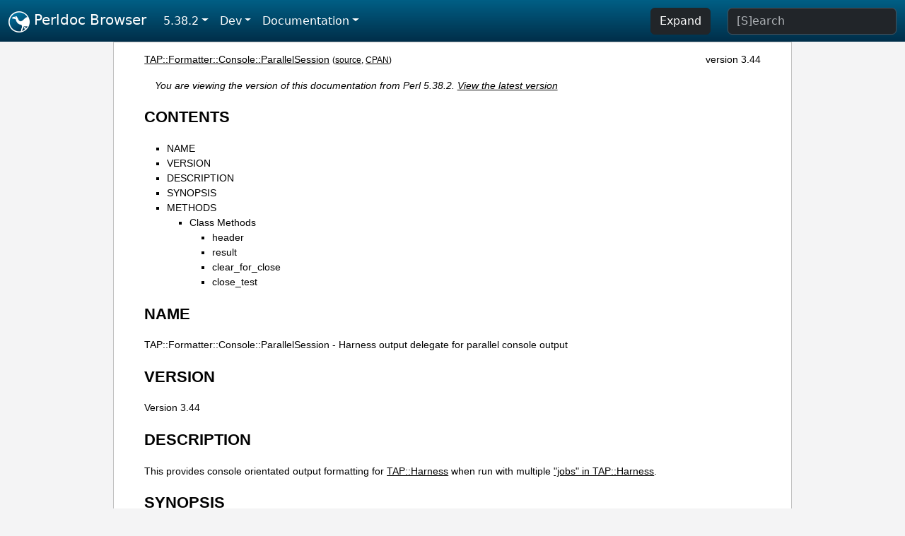

--- FILE ---
content_type: text/html;charset=UTF-8
request_url: https://perldoc.perl.org/5.38.2/TAP::Formatter::Console::ParallelSession
body_size: 3046
content:
<!DOCTYPE html>
<html lang="en">
  <head>
    <meta charset="utf-8">
    <meta http-equiv="X-UA-Compatible" content="IE=edge">
    <meta name="viewport" content="width=device-width, initial-scale=1">
    <title>TAP::Formatter::Console::ParallelSession - Harness output delegate for parallel console output - Perldoc Browser</title>
    <link rel="search" href="/opensearch.xml" type="application/opensearchdescription+xml" title="Perldoc Browser">
    <link rel="canonical" href="https://perldoc.perl.org/TAP::Formatter::Console::ParallelSession">
    <link href="/css/bootstrap.min.css" rel="stylesheet">
    <link href="/css/stackoverflow-light.min.css" rel="stylesheet">
    <link href="/css/perldoc.css" rel="stylesheet">
    <!-- Global site tag (gtag.js) - Google Analytics -->
    <script async src="https://www.googletagmanager.com/gtag/js?id=G-KVNWBNT5FB"></script>
    <script>
      window.dataLayer = window.dataLayer || [];
      function gtag(){dataLayer.push(arguments);}
      gtag('js', new Date());

      gtag('config', 'G-KVNWBNT5FB');
      gtag('config', 'UA-50555-3');
    </script>
  </head>
  <body>
    <nav class="navbar navbar-expand-md bg-dark" data-bs-theme="dark"><div class="container-fluid">
  <button class="navbar-toggler" type="button" data-bs-toggle="collapse" data-bs-target="#navbarNav" aria-controls="navbarNav" aria-expanded="false" aria-label="Toggle navigation">
    <span class="navbar-toggler-icon"></span>
  </button>
  <a class="navbar-brand" href="/"><img src="/images/perl_camel_30.png" width="30" height="30" class="d-inline-block align-text-top" alt="Perl Camel Logo"> Perldoc Browser</a>
  <div class="collapse navbar-collapse" id="navbarNav">
    <ul class="navbar-nav me-auto">
      <li class="nav-item dropdown text-nowrap">
        <a class="nav-link dropdown-toggle" href="#" id="dropdownlink-stable" role="button" data-bs-toggle="dropdown" aria-haspopup="true" aria-expanded="false">5.38.2</a>
        <div class="dropdown-menu" aria-labelledby="dropdownlink-stable">
          <a class="dropdown-item" href="/TAP::Formatter::Console::ParallelSession">Latest</a>
          <hr class="dropdown-divider">
          <a class="dropdown-item" href="/5.42.0/TAP::Formatter::Console::ParallelSession">5.42.0</a>
          <hr class="dropdown-divider">
          <a class="dropdown-item" href="/5.40.3/TAP::Formatter::Console::ParallelSession">5.40.3</a>
          <a class="dropdown-item" href="/5.40.2/TAP::Formatter::Console::ParallelSession">5.40.2</a>
          <a class="dropdown-item" href="/5.40.1/TAP::Formatter::Console::ParallelSession">5.40.1</a>
          <a class="dropdown-item" href="/5.40.0/TAP::Formatter::Console::ParallelSession">5.40.0</a>
          <hr class="dropdown-divider">
          <a class="dropdown-item" href="/5.38.5/TAP::Formatter::Console::ParallelSession">5.38.5</a>
          <a class="dropdown-item" href="/5.38.4/TAP::Formatter::Console::ParallelSession">5.38.4</a>
          <a class="dropdown-item" href="/5.38.3/TAP::Formatter::Console::ParallelSession">5.38.3</a>
          <a class="dropdown-item active" href="/5.38.2/TAP::Formatter::Console::ParallelSession">5.38.2</a>
          <a class="dropdown-item" href="/5.38.1/TAP::Formatter::Console::ParallelSession">5.38.1</a>
          <a class="dropdown-item" href="/5.38.0/TAP::Formatter::Console::ParallelSession">5.38.0</a>
          <hr class="dropdown-divider">
          <a class="dropdown-item" href="/5.36.3/TAP::Formatter::Console::ParallelSession">5.36.3</a>
          <a class="dropdown-item" href="/5.36.2/TAP::Formatter::Console::ParallelSession">5.36.2</a>
          <a class="dropdown-item" href="/5.36.1/TAP::Formatter::Console::ParallelSession">5.36.1</a>
          <a class="dropdown-item" href="/5.36.0/TAP::Formatter::Console::ParallelSession">5.36.0</a>
          <hr class="dropdown-divider">
          <a class="dropdown-item" href="/5.34.3/TAP::Formatter::Console::ParallelSession">5.34.3</a>
          <a class="dropdown-item" href="/5.34.2/TAP::Formatter::Console::ParallelSession">5.34.2</a>
          <a class="dropdown-item" href="/5.34.1/TAP::Formatter::Console::ParallelSession">5.34.1</a>
          <a class="dropdown-item" href="/5.34.0/TAP::Formatter::Console::ParallelSession">5.34.0</a>
          <hr class="dropdown-divider">
          <a class="dropdown-item" href="/5.32.1/TAP::Formatter::Console::ParallelSession">5.32.1</a>
          <a class="dropdown-item" href="/5.32.0/TAP::Formatter::Console::ParallelSession">5.32.0</a>
          <hr class="dropdown-divider">
          <a class="dropdown-item" href="/5.30.3/TAP::Formatter::Console::ParallelSession">5.30.3</a>
          <a class="dropdown-item" href="/5.30.2/TAP::Formatter::Console::ParallelSession">5.30.2</a>
          <a class="dropdown-item" href="/5.30.1/TAP::Formatter::Console::ParallelSession">5.30.1</a>
          <a class="dropdown-item" href="/5.30.0/TAP::Formatter::Console::ParallelSession">5.30.0</a>
          <hr class="dropdown-divider">
          <a class="dropdown-item" href="/5.28.3/TAP::Formatter::Console::ParallelSession">5.28.3</a>
          <a class="dropdown-item" href="/5.28.2/TAP::Formatter::Console::ParallelSession">5.28.2</a>
          <a class="dropdown-item" href="/5.28.1/TAP::Formatter::Console::ParallelSession">5.28.1</a>
          <a class="dropdown-item" href="/5.28.0/TAP::Formatter::Console::ParallelSession">5.28.0</a>
          <hr class="dropdown-divider">
          <a class="dropdown-item" href="/5.26.3/TAP::Formatter::Console::ParallelSession">5.26.3</a>
          <a class="dropdown-item" href="/5.26.2/TAP::Formatter::Console::ParallelSession">5.26.2</a>
          <a class="dropdown-item" href="/5.26.1/TAP::Formatter::Console::ParallelSession">5.26.1</a>
          <a class="dropdown-item" href="/5.26.0/TAP::Formatter::Console::ParallelSession">5.26.0</a>
          <hr class="dropdown-divider">
          <a class="dropdown-item" href="/5.24.4/TAP::Formatter::Console::ParallelSession">5.24.4</a>
          <a class="dropdown-item" href="/5.24.3/TAP::Formatter::Console::ParallelSession">5.24.3</a>
          <a class="dropdown-item" href="/5.24.2/TAP::Formatter::Console::ParallelSession">5.24.2</a>
          <a class="dropdown-item" href="/5.24.1/TAP::Formatter::Console::ParallelSession">5.24.1</a>
          <a class="dropdown-item" href="/5.24.0/TAP::Formatter::Console::ParallelSession">5.24.0</a>
          <hr class="dropdown-divider">
          <a class="dropdown-item" href="/5.22.4/TAP::Formatter::Console::ParallelSession">5.22.4</a>
          <a class="dropdown-item" href="/5.22.3/TAP::Formatter::Console::ParallelSession">5.22.3</a>
          <a class="dropdown-item" href="/5.22.2/TAP::Formatter::Console::ParallelSession">5.22.2</a>
          <a class="dropdown-item" href="/5.22.1/TAP::Formatter::Console::ParallelSession">5.22.1</a>
          <a class="dropdown-item" href="/5.22.0/TAP::Formatter::Console::ParallelSession">5.22.0</a>
          <hr class="dropdown-divider">
          <a class="dropdown-item" href="/5.20.3/TAP::Formatter::Console::ParallelSession">5.20.3</a>
          <a class="dropdown-item" href="/5.20.2/TAP::Formatter::Console::ParallelSession">5.20.2</a>
          <a class="dropdown-item" href="/5.20.1/TAP::Formatter::Console::ParallelSession">5.20.1</a>
          <a class="dropdown-item" href="/5.20.0/TAP::Formatter::Console::ParallelSession">5.20.0</a>
          <hr class="dropdown-divider">
          <a class="dropdown-item" href="/5.18.4/TAP::Formatter::Console::ParallelSession">5.18.4</a>
          <a class="dropdown-item" href="/5.18.3/TAP::Formatter::Console::ParallelSession">5.18.3</a>
          <a class="dropdown-item" href="/5.18.2/TAP::Formatter::Console::ParallelSession">5.18.2</a>
          <a class="dropdown-item" href="/5.18.1/TAP::Formatter::Console::ParallelSession">5.18.1</a>
          <a class="dropdown-item" href="/5.18.0/TAP::Formatter::Console::ParallelSession">5.18.0</a>
          <hr class="dropdown-divider">
          <a class="dropdown-item" href="/5.16.3/TAP::Formatter::Console::ParallelSession">5.16.3</a>
          <a class="dropdown-item" href="/5.16.2/TAP::Formatter::Console::ParallelSession">5.16.2</a>
          <a class="dropdown-item" href="/5.16.1/TAP::Formatter::Console::ParallelSession">5.16.1</a>
          <a class="dropdown-item" href="/5.16.0/TAP::Formatter::Console::ParallelSession">5.16.0</a>
          <hr class="dropdown-divider">
          <a class="dropdown-item" href="/5.14.4/TAP::Formatter::Console::ParallelSession">5.14.4</a>
          <a class="dropdown-item" href="/5.14.3/TAP::Formatter::Console::ParallelSession">5.14.3</a>
          <a class="dropdown-item" href="/5.14.2/TAP::Formatter::Console::ParallelSession">5.14.2</a>
          <a class="dropdown-item" href="/5.14.1/TAP::Formatter::Console::ParallelSession">5.14.1</a>
          <a class="dropdown-item" href="/5.14.0/TAP::Formatter::Console::ParallelSession">5.14.0</a>
          <hr class="dropdown-divider">
          <a class="dropdown-item" href="/5.12.5/TAP::Formatter::Console::ParallelSession">5.12.5</a>
          <a class="dropdown-item" href="/5.12.4/TAP::Formatter::Console::ParallelSession">5.12.4</a>
          <a class="dropdown-item" href="/5.12.3/TAP::Formatter::Console::ParallelSession">5.12.3</a>
          <a class="dropdown-item" href="/5.12.2/TAP::Formatter::Console::ParallelSession">5.12.2</a>
          <a class="dropdown-item" href="/5.12.1/TAP::Formatter::Console::ParallelSession">5.12.1</a>
          <a class="dropdown-item" href="/5.12.0/TAP::Formatter::Console::ParallelSession">5.12.0</a>
          <hr class="dropdown-divider">
          <a class="dropdown-item" href="/5.10.1/TAP::Formatter::Console::ParallelSession">5.10.1</a>
          <a class="dropdown-item" href="/5.10.0/TAP::Formatter::Console::ParallelSession">5.10.0</a>
          <hr class="dropdown-divider">
          <a class="dropdown-item" href="/5.8.9/TAP::Formatter::Console::ParallelSession">5.8.9</a>
          <a class="dropdown-item" href="/5.8.8/TAP::Formatter::Console::ParallelSession">5.8.8</a>
          <a class="dropdown-item" href="/5.8.7/TAP::Formatter::Console::ParallelSession">5.8.7</a>
          <a class="dropdown-item" href="/5.8.6/TAP::Formatter::Console::ParallelSession">5.8.6</a>
          <a class="dropdown-item" href="/5.8.5/TAP::Formatter::Console::ParallelSession">5.8.5</a>
          <a class="dropdown-item" href="/5.8.4/TAP::Formatter::Console::ParallelSession">5.8.4</a>
          <a class="dropdown-item" href="/5.8.3/TAP::Formatter::Console::ParallelSession">5.8.3</a>
          <a class="dropdown-item" href="/5.8.2/TAP::Formatter::Console::ParallelSession">5.8.2</a>
          <a class="dropdown-item" href="/5.8.1/TAP::Formatter::Console::ParallelSession">5.8.1</a>
          <a class="dropdown-item" href="/5.8.0/TAP::Formatter::Console::ParallelSession">5.8.0</a>
          <hr class="dropdown-divider">
          <a class="dropdown-item" href="/5.6.2/TAP::Formatter::Console::ParallelSession">5.6.2</a>
          <a class="dropdown-item" href="/5.6.1/TAP::Formatter::Console::ParallelSession">5.6.1</a>
          <a class="dropdown-item" href="/5.6.0/TAP::Formatter::Console::ParallelSession">5.6.0</a>
          <hr class="dropdown-divider">
          <a class="dropdown-item" href="/5.005_04/TAP::Formatter::Console::ParallelSession">5.005_04</a>
          <a class="dropdown-item" href="/5.005_03/TAP::Formatter::Console::ParallelSession">5.005_03</a>
          <a class="dropdown-item" href="/5.005_02/TAP::Formatter::Console::ParallelSession">5.005_02</a>
          <a class="dropdown-item" href="/5.005_01/TAP::Formatter::Console::ParallelSession">5.005_01</a>
          <a class="dropdown-item" href="/5.005/TAP::Formatter::Console::ParallelSession">5.005</a>
        </div>
      </li>
      <li class="nav-item dropdown text-nowrap">
        <a class="nav-link dropdown-toggle" href="#" id="dropdownlink-dev" role="button" data-bs-toggle="dropdown" aria-haspopup="true" aria-expanded="false">Dev</a>
        <div class="dropdown-menu" aria-labelledby="dropdownlink-dev">
          <a class="dropdown-item" href="/blead/TAP::Formatter::Console::ParallelSession">blead</a>
          <a class="dropdown-item" href="/5.43.6/TAP::Formatter::Console::ParallelSession">5.43.6</a>
          <a class="dropdown-item" href="/5.43.5/TAP::Formatter::Console::ParallelSession">5.43.5</a>
          <a class="dropdown-item" href="/5.43.4/TAP::Formatter::Console::ParallelSession">5.43.4</a>
          <a class="dropdown-item" href="/5.43.3/TAP::Formatter::Console::ParallelSession">5.43.3</a>
          <a class="dropdown-item" href="/5.43.2/TAP::Formatter::Console::ParallelSession">5.43.2</a>
          <a class="dropdown-item" href="/5.43.1/TAP::Formatter::Console::ParallelSession">5.43.1</a>
          <hr class="dropdown-divider">
          <a class="dropdown-item" href="/5.42.0-RC3/TAP::Formatter::Console::ParallelSession">5.42.0-RC3</a>
          <a class="dropdown-item" href="/5.42.0-RC2/TAP::Formatter::Console::ParallelSession">5.42.0-RC2</a>
          <a class="dropdown-item" href="/5.42.0-RC1/TAP::Formatter::Console::ParallelSession">5.42.0-RC1</a>
          <hr class="dropdown-divider">
          <a class="dropdown-item" href="/5.41.13/TAP::Formatter::Console::ParallelSession">5.41.13</a>
          <a class="dropdown-item" href="/5.41.12/TAP::Formatter::Console::ParallelSession">5.41.12</a>
          <a class="dropdown-item" href="/5.41.11/TAP::Formatter::Console::ParallelSession">5.41.11</a>
          <a class="dropdown-item" href="/5.41.10/TAP::Formatter::Console::ParallelSession">5.41.10</a>
          <a class="dropdown-item" href="/5.41.9/TAP::Formatter::Console::ParallelSession">5.41.9</a>
          <a class="dropdown-item" href="/5.41.8/TAP::Formatter::Console::ParallelSession">5.41.8</a>
          <a class="dropdown-item" href="/5.41.7/TAP::Formatter::Console::ParallelSession">5.41.7</a>
          <a class="dropdown-item" href="/5.41.6/TAP::Formatter::Console::ParallelSession">5.41.6</a>
          <a class="dropdown-item" href="/5.41.5/TAP::Formatter::Console::ParallelSession">5.41.5</a>
          <a class="dropdown-item" href="/5.41.4/TAP::Formatter::Console::ParallelSession">5.41.4</a>
          <a class="dropdown-item" href="/5.41.3/TAP::Formatter::Console::ParallelSession">5.41.3</a>
          <a class="dropdown-item" href="/5.41.2/TAP::Formatter::Console::ParallelSession">5.41.2</a>
          <a class="dropdown-item" href="/5.41.1/TAP::Formatter::Console::ParallelSession">5.41.1</a>
          <hr class="dropdown-divider">
          <a class="dropdown-item" href="/5.40.3-RC1/TAP::Formatter::Console::ParallelSession">5.40.3-RC1</a>
          <hr class="dropdown-divider">
          <a class="dropdown-item" href="/5.38.5-RC1/TAP::Formatter::Console::ParallelSession">5.38.5-RC1</a>
        </div>
      </li>
      <li class="nav-item dropdown text-nowrap">
        <a class="nav-link dropdown-toggle" href="#" id="dropdownlink-nav" role="button" data-bs-toggle="dropdown" aria-haspopup="true" aria-expanded="false">Documentation</a>
        <div class="dropdown-menu" aria-labelledby="dropdownlink-nav">
          <a class="dropdown-item" href="/5.38.2/perl">Perl</a>
          <a class="dropdown-item" href="/5.38.2/perlintro">Intro</a>
          <a class="dropdown-item" href="/5.38.2/perl#Tutorials">Tutorials</a>
          <a class="dropdown-item" href="/5.38.2/perlfaq">FAQs</a>
          <a class="dropdown-item" href="/5.38.2/perl#Reference-Manual">Reference</a>
          <hr class="dropdown-divider">
          <a class="dropdown-item" href="/5.38.2/perlop">Operators</a>
          <a class="dropdown-item" href="/5.38.2/functions">Functions</a>
          <a class="dropdown-item" href="/5.38.2/variables">Variables</a>
          <a class="dropdown-item" href="/5.38.2/modules">Modules</a>
          <a class="dropdown-item" href="/5.38.2/perlutil">Utilities</a>
          <hr class="dropdown-divider">
          <a class="dropdown-item" href="/5.38.2/perldelta">Release Notes</a>
          <a class="dropdown-item" href="/5.38.2/perlcommunity">Community</a>
          <a class="dropdown-item" href="/5.38.2/perlhist">History</a>
        </div>
      </li>
    </ul>
    <ul class="navbar-nav">
      <button id="content-expand-button" type="button" class="btn btn-dark d-none d-lg-inline-block me-4">Expand</button>
      <script src="/js/perldoc-expand-page.js"></script>
    </ul>
    <form class="form-inline" method="get" action="/5.38.2/search">
      <input id="search-input" class="form-control me-3" type="search" name="q" placeholder="[S]earch" aria-label="Search" value="">
    </form>
    <script src="/js/perldoc-focus-search.js"></script>
  </div>
</div></nav>

    <div id="wrapperlicious" class="container-fluid">
      <div id="perldocdiv">
        <div id="links">
          <a href="/5.38.2/TAP::Formatter::Console::ParallelSession">TAP::Formatter::Console::ParallelSession</a>
          <div id="more">
            (<a href="/5.38.2/TAP::Formatter::Console::ParallelSession.txt">source</a>,
            <a href="https://metacpan.org/pod/TAP::Formatter::Console::ParallelSession">CPAN</a>)
          </div>
            <div id="moduleversion">version 3.44</div>
        </div>
        <div class="leading-notice">
          You are viewing the version of this documentation from Perl 5.38.2.
            <a href="/TAP::Formatter::Console::ParallelSession">View the latest version</a>
        </div>
        <h1><a id="toc">CONTENTS</a></h1>
                  <ul>
              <li>
                <a class="text-decoration-none" href="#NAME">NAME</a>
              </li>
              <li>
                <a class="text-decoration-none" href="#VERSION">VERSION</a>
              </li>
              <li>
                <a class="text-decoration-none" href="#DESCRIPTION">DESCRIPTION</a>
              </li>
              <li>
                <a class="text-decoration-none" href="#SYNOPSIS">SYNOPSIS</a>
              </li>
              <li>
                <a class="text-decoration-none" href="#METHODS">METHODS</a>
                            <ul>
              <li>
                <a class="text-decoration-none" href="#Class-Methods">Class Methods</a>
                            <ul>
              <li>
                <a class="text-decoration-none" href="#header">header</a>
              </li>
              <li>
                <a class="text-decoration-none" href="#result">result</a>
              </li>
              <li>
                <a class="text-decoration-none" href="#clear_for_close">clear_for_close</a>
              </li>
              <li>
                <a class="text-decoration-none" href="#close_test">close_test</a>
              </li>
          </ul>

              </li>
          </ul>

              </li>
          </ul>

      <h1 id="NAME"><a class="permalink" href="#NAME">#</a>NAME</h1>

<p>TAP::Formatter::Console::ParallelSession - Harness output delegate for parallel console output</p>

<h1 id="VERSION"><a class="permalink" href="#VERSION">#</a>VERSION</h1>

<p>Version 3.44</p>

<h1 id="DESCRIPTION"><a class="permalink" href="#DESCRIPTION">#</a>DESCRIPTION</h1>

<p>This provides console orientated output formatting for <a href="/5.38.2/TAP::Harness">TAP::Harness</a> when run with multiple <a href="/5.38.2/TAP::Harness#jobs">&quot;jobs&quot; in TAP::Harness</a>.</p>

<h1 id="SYNOPSIS"><a class="permalink" href="#SYNOPSIS">#</a>SYNOPSIS</h1>

<h1 id="METHODS"><a class="permalink" href="#METHODS">#</a>METHODS</h1>

<h2 id="Class-Methods"><a class="permalink" href="#Class-Methods">#</a><a id="Class"></a>Class Methods</h2>

<h3 id="header"><a class="permalink" href="#header">#</a><code>header</code></h3>

<p>Output test preamble</p>

<h3 id="result"><a class="permalink" href="#result">#</a><code>result</code></h3>

<pre><code class="plaintext">Called by the harness for each line of TAP it receives .</code></pre>

<h3 id="clear_for_close"><a class="permalink" href="#clear_for_close">#</a><code>clear_for_close</code></h3>

<h3 id="close_test"><a class="permalink" href="#close_test">#</a><code>close_test</code></h3>


      </div>
      <div id="footer">
        <p>Perldoc Browser is maintained by Dan Book (<a href="https://metacpan.org/author/DBOOK">DBOOK</a>). Please contact him via the <a href="https://github.com/Grinnz/perldoc-browser/issues">GitHub issue tracker</a> or <a href="mailto:dbook@cpan.org">email</a> regarding any issues with the site itself, search, or rendering of documentation.</p>

<p>The Perl documentation is maintained by the Perl 5 Porters in the development of Perl. Please contact them via the <a href="https://github.com/Perl/perl5/issues">Perl issue tracker</a>, the <a href="https://lists.perl.org/list/perl5-porters.html">mailing list</a>, or <a href="https://kiwiirc.com/client/irc.perl.org/p5p">IRC</a> to report any issues with the contents or format of the documentation.</p>


      </div>
    </div>
    <script src="/js/bootstrap.bundle.min.js"></script>
    <script src="/js/highlight.pack.js"></script>
    <script>hljs.highlightAll();</script>
  </body>
</html>
